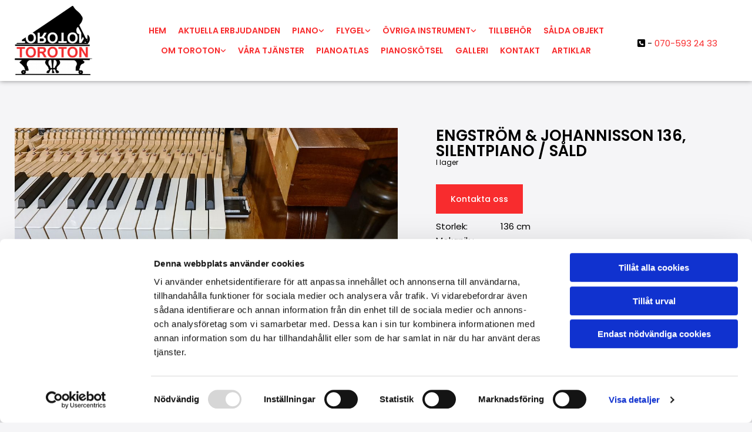

--- FILE ---
content_type: text/html; charset=UTF-8
request_url: https://www.toroton.se/p/engstrom--johannisson-136-silentpiano
body_size: 16021
content:
<!DOCTYPE html> <html lang="sv_SE" data-currency="SEK" data-lang="sv" data-rHash="7999f8f4a6697a2d546557163412c16f" dir="auto" data-req="zoom" data-cookiebot="true" data-cookiebot="true"> <head> <meta charset="UTF-8"/> <script>window.addEventListener("CookiebotOnDialogInit",function(){if (Cookiebot.getDomainUrlParam("autoAcceptCookies") === "true")Cookiebot.setOutOfRegion();});</script><script async fetchpriority="high" id="Cookiebot" src="https://consent.cookiebot.com/uc.js" data-cbid="4abfbc9f-58fd-4a0d-8f1a-f68f83b1cbf3" data-blockingmode="auto" data-culture="sv" type="text/javascript"></script><script type='text/plain' data-cookieconsent='statistics'>(function(w,d,s,l,i){w[l]=w[l]||[];w[l].push({'gtm.start': new Date().getTime(),event:'gtm.js'});var f=d.getElementsByTagName(s)[0], j=d.createElement(s),dl=l!='dataLayer'?'&l='+l:'';j.async=true;j.src= 'https://www.googletagmanager.com/gtm.js?id='+i+dl;f.parentNode.insertBefore(j,f); })(window,document,'script','dataLayer','GTM-MNMGMMZ');</script><title>Engström &amp; Johannisson 136, SilentPiano</title><meta name="description" content=" Hybrid / SilentPiano"><link rel="canonical" href="https://www.toroton.se/p/engstrom--johannisson-136-silentpiano"><!-- Cookiebot: Google consent mode v2 defaults --> <script type='text/javascript' data-cookieconsent='ignore'> window.dataLayer = window.dataLayer || []; function gtag(){dataLayer.push(arguments);} gtag('consent', 'default', { 'ad_storage': 'denied', 'analytics_storage': 'denied', 'ad_user_data': 'denied', 'ad_personalization': 'denied', 'functionality_storage': 'denied', 'personalization_storage': 'denied', 'security_storage': 'granted', 'wait_for_update': 500, }); gtag("set", "ads_data_redaction", true); gtag("set", "url_passthrough", false); </script><!-- Mono global site tag (gtag.js) - Google Analytics --> <script async type='text/plain' data-cookieconsent='statistics' src='https://www.googletagmanager.com/gtag/js?id=G-KCYHTS0JZH'></script> <script type='text/plain' data-cookieconsent='statistics'> window.dataLayer = window.dataLayer || []; function gtag(){dataLayer.push(arguments);} gtag('js', new Date()); gtag('config', 'G-KCYHTS0JZH', { 'anonymize_ip': true, 'send_page_view': false, 'custom_map': {'dimension1': 'monoSiteId', 'dimension2': 'monoRendering'} }); gtag('event', 'monoAction', { 'monoSiteId': '1332243', 'monoRendering': 'website'}); gtag('event', 'page_view', { 'monoSiteId': '1332243', 'monoRendering': 'website'}); var _mtr = _mtr || []; _mtr.push(['addTracker', function (action) { gtag('event', action, { 'send_to': 'G-KCYHTS0JZH', 'event_label': 'monoAction', 'monoSiteId': '1332243', 'monoRendering': 'website' }); }]); _mtr.push(['addRawTracker', function() { gtag.apply(gtag,arguments); }]); </script><meta property="og:type" content="product"><meta property="og:title" content="Engström & Johannisson 136, SilentPiano"><meta property="og:url" content="https://www.toroton.se/p/engstrom--johannisson-136-silentpiano"><meta property="og:description" content=" Hybrid / SilentPiano"><meta property="og:image" content="https://www.toroton.se/uploads/IX6JZWGB/Hybrid20201031_160804.jpg"><meta property="og:price:amount" content="0.01"><meta property="og:price:currency" content="SEK"><meta name="viewport" content="width=device-width, initial-scale=1"><link rel='shortcut icon' type='image/x-icon' href='/uploads/W3SaSGVb/favicon.ico'/><link rel="preload" href="https://css-fonts.eu.extra-cdn.com/css?family=Roboto:300,500&display=swap" as="style"><link href="https://css-fonts.eu.extra-cdn.com/css?family=Roboto:300,500&display=swap" rel="stylesheet"><link rel="preload" href="https://site-assets.cdnmns.com/108ab34d214b6bd35fa24bb0b75a9731/css/external-libs.css?1768316274365" as="style" fetchpriority="high"><link rel="stylesheet" href="https://site-assets.cdnmns.com/108ab34d214b6bd35fa24bb0b75a9731/css/external-libs.css?1768316274365"><style>article,aside,details,figcaption,figure,footer,header,hgroup,main,nav,section,summary{display:block}audio,canvas,video{display:inline-block}audio:not([controls]){display:none;height:0}[hidden]{display:none}html{font-size:100%;-ms-text-size-adjust:100%;-webkit-text-size-adjust:100%}html,button,input,select,textarea{font-family:inherit}body{margin:0}a:focus{outline-width:thin}a:active,a:hover{outline:0}h1{font-size:2em;margin:0.67em 0}h2{font-size:1.5em;margin:0.83em 0}h3{font-size:1.17em;margin:1em 0}h4{font-size:1em;margin:1.33em 0}h5{font-size:0.83em;margin:1.67em 0}h6{font-size:0.67em;margin:2.33em 0}abbr[title]{border-bottom:1px dotted}b,strong{font-weight:bold}blockquote{margin:1em 40px}dfn{font-style:italic}hr{-moz-box-sizing:content-box;box-sizing:content-box;height:0}mark{background:#ff0;color:#000}p,pre{margin:1em 0}code,kbd,pre,samp{font-family:monospace, serif;_font-family:'courier new', monospace;font-size:1em}pre{white-space:pre;white-space:pre-wrap;word-wrap:break-word}q{quotes:none}q:before,q:after{content:'';content:none}small{font-size:80%}sub,sup{font-size:75%;line-height:0;position:relative;vertical-align:baseline}sup{top:-0.5em}sub{bottom:-0.25em}dl,menu,ol,ul{margin:1em 0}dd{margin:0 0 0 40px}menu,ol,ul{padding:0 0 0 40px}nav ul,nav ol{list-style:none;list-style-image:none}img{-ms-interpolation-mode:bicubic}svg:not(:root){overflow:hidden}figure{margin:0}form{margin:0}fieldset{border:1px solid #c0c0c0;margin:0 2px;padding:0.35em 0.625em 0.75em}legend{border:0;padding:0;white-space:normal;*margin-left:-7px}button,input,select,textarea{font-size:100%;margin:0;vertical-align:baseline;*vertical-align:middle}button,input{line-height:normal}[type="submit"]{background-color:transparent}button,select{text-transform:none}button,html input[type="button"],input[type="reset"],input[type="submit"]{-webkit-appearance:button;cursor:pointer;*overflow:visible}button[disabled],html input[disabled]{cursor:default}input[type="checkbox"],input[type="radio"]{box-sizing:border-box;padding:0;*height:13px;*width:13px}input[type="search"]{-webkit-appearance:textfield;-moz-box-sizing:content-box;-webkit-box-sizing:content-box;box-sizing:content-box}input[type="search"]::-webkit-search-cancel-button,input[type="search"]::-webkit-search-decoration{-webkit-appearance:none}button::-moz-focus-inner,input::-moz-focus-inner{border:0;padding:0}textarea{overflow:auto;vertical-align:top}table{border-collapse:collapse;border-spacing:0}*,:before,:after{-webkit-box-sizing:border-box;-moz-box-sizing:border-box;box-sizing:border-box}@font-face{font-family:'FontAwesome';src:url("https://site-assets.cdnmns.com/108ab34d214b6bd35fa24bb0b75a9731/css/fonts/fa-brands-400.woff2") format("woff2"),url("https://site-assets.cdnmns.com/108ab34d214b6bd35fa24bb0b75a9731/css/fonts/fa-regular-400.woff2") format("woff2"),url("https://site-assets.cdnmns.com/108ab34d214b6bd35fa24bb0b75a9731/css/fonts/fa-solid-900.woff2") format("woff2"),url("https://site-assets.cdnmns.com/108ab34d214b6bd35fa24bb0b75a9731/css/fonts/fa-v4compatibility.woff2") format("woff2"),url("https://site-assets.cdnmns.com/108ab34d214b6bd35fa24bb0b75a9731/css/fonts/fa-brands-400.ttf") format("truetype"),url("https://site-assets.cdnmns.com/108ab34d214b6bd35fa24bb0b75a9731/css/fonts/fa-regular-400.ttf") format("truetype"),url("https://site-assets.cdnmns.com/108ab34d214b6bd35fa24bb0b75a9731/css/fonts/fa-solid-900.ttf") format("truetype"),url("https://site-assets.cdnmns.com/108ab34d214b6bd35fa24bb0b75a9731/css/fonts/fa-v4compatibility.ttf") format("truetype");font-weight:normal;font-style:normal;font-display:swap}@font-face{font-family:'FontAwesome';src:url("https://site-assets.cdnmns.com/108ab34d214b6bd35fa24bb0b75a9731/css/fonts/fa-brands-400.woff2") format("woff2"),url("https://site-assets.cdnmns.com/108ab34d214b6bd35fa24bb0b75a9731/css/fonts/fa-regular-400.woff2") format("woff2"),url("https://site-assets.cdnmns.com/108ab34d214b6bd35fa24bb0b75a9731/css/fonts/fa-solid-900.woff2") format("woff2"),url("https://site-assets.cdnmns.com/108ab34d214b6bd35fa24bb0b75a9731/css/fonts/fa-v4compatibility.woff2") format("woff2"),url("https://site-assets.cdnmns.com/108ab34d214b6bd35fa24bb0b75a9731/css/fonts/fa-brands-400.ttf") format("truetype"),url("https://site-assets.cdnmns.com/108ab34d214b6bd35fa24bb0b75a9731/css/fonts/fa-regular-400.ttf") format("truetype"),url("https://site-assets.cdnmns.com/108ab34d214b6bd35fa24bb0b75a9731/css/fonts/fa-solid-900.ttf") format("truetype"),url("https://site-assets.cdnmns.com/108ab34d214b6bd35fa24bb0b75a9731/css/fonts/fa-v4compatibility.ttf") format("truetype");font-weight:normal;font-style:normal;font-display:swap}header[data-underheaderrow]{position:absolute;left:0;right:0;z-index:5}header.headerFixed{position:fixed;top:0;z-index:5}header#shrunkImage{max-width:100%}header#shrunkImage>div.row{padding-top:8px;padding-bottom:8px}header.shrinking img,header.shrinking>div.row{transition:all 0.3s ease}.row{position:relative;width:100%}.row[data-attr-hide]{display:none}.rowGroup{width:100%;white-space:nowrap;overflow:hidden;display:-ms-flexbox;display:-webkit-flex;display:flex}.rowGroup.rowGroupFixed{width:1170px;margin:0 auto}.rowGroup.rowGroupFixed .row .container-fixed{width:100%}.rowGroup .row{vertical-align:top;white-space:normal;min-width:100%;min-height:100%}.rowGroup .row:last-child{margin-right:0}.no-flexbox .rowGroup .row{display:inline-block}.container{display:-ms-flexbox;display:-webkit-flex;display:flex;-webkit-flex-direction:row;-moz-flex-direction:row;-ms-flex-direction:row;flex-direction:row;-webkit-flex-wrap:wrap;-moz-flex-wrap:wrap;-ms-flex-wrap:wrap;flex-wrap:wrap}.no-flexbox .container{display:block}.no-flexbox .container:before,.no-flexbox .container:after{display:table;content:" "}.no-flexbox .container:after{clear:both}.container-fluid{width:100%}.container-fixed{width:100%}@media only screen and (min-width: 1200px){.container-fixed{max-width:1170px;margin:0 auto}.rowGroup.fullScreenRow .row{min-height:100vh;display:flex}.rowGroup.fullScreenRow.verticalAlignRowTop .row{align-items:flex-start}.rowGroup.fullScreenRow.verticalAlignRowCenter .row{align-items:center}.rowGroup.fullScreenRow.verticalAlignRowBottom .row{align-items:flex-end}.rowGroup .row{height:auto}.row.fullScreenRow{min-height:100vh;display:flex}.row.fullScreenRow.verticalAlignRowTop{align-items:flex-start !important}.row.fullScreenRow.verticalAlignRowCenter{align-items:center !important}.row.fullScreenRow.verticalAlignRowBottom{align-items:flex-end !important}}.container-fixed .container{width:100%}body .designRow{padding:0;margin:0;background-color:transparent}body .designRow>.container>.col{padding:0;margin:0}body.engagementPreviewBody{background-color:#EAEAEA}body.engagementPreviewBody .designRow{display:none}.col{position:relative;padding-left:15px;padding-right:15px}.no-flexbox .col{float:left;display:block}.col:after{content:"";visibility:hidden;display:block;height:0;clear:both}.col.flexCol{display:-ms-flexbox;display:flex;-webkit-flex-direction:column;-moz-flex-direction:column;-ms-flex-direction:column;flex-direction:column}[data-hideheader] header{margin-top:-99999px;position:absolute}[data-hidefooter] footer{margin-top:-99999px;position:absolute}.col-sm-12{width:100%}.col-sm-11{width:91.66667%}.col-sm-10{width:83.33333%}.col-sm-9{width:75%}.col-sm-8{width:66.66667%}.col-sm-7{width:58.33333%}.col-sm-6{width:50%}.col-sm-5{width:41.66667%}.col-sm-4{width:33.33333%}.col-sm-3{width:25%}.col-sm-2{width:16.66667%}.col-sm-1{width:8.33333%}@media only screen and (min-width: 768px){.col-md-12{width:100%}.col-md-11{width:91.66667%}.col-md-10{width:83.33333%}.col-md-9{width:75%}.col-md-8{width:66.66667%}.col-md-7{width:58.33333%}.col-md-6{width:50%}.col-md-5{width:41.66667%}.col-md-4{width:33.33333%}.col-md-3{width:25%}.col-md-2{width:16.66667%}.col-md-1{width:8.33333%}}@media only screen and (min-width: 1200px){.col-lg-12{width:100%}.col-lg-11{width:91.66667%}.col-lg-10{width:83.33333%}.col-lg-9{width:75%}.col-lg-8{width:66.66667%}.col-lg-7{width:58.33333%}.col-lg-6{width:50%}.col-lg-5{width:41.66667%}.col-lg-4{width:33.33333%}.col-lg-3{width:25%}.col-lg-2{width:16.66667%}.col-lg-1{width:8.33333%}}.clear:after,.clear:before{display:table;content:'';flex-basis:0;order:1}.clear:after{clear:both}.lt-ie8 .clear{zoom:1}.hide-overflow{overflow:hidden}.hide-visibility{opacity:0;visibility:hidden}.hidden{display:none !important}.hiddenBG{background-image:none !important}@media only screen and (min-width: 0px) and (max-width: 767px){.hidden-sm{display:none !important}}@media only screen and (min-width: 768px) and (max-width: 1199px){.hidden-md{display:none !important}}@media only screen and (min-width: 1200px){.hidden-lg{display:none !important}}.text-left{text-align:left}.text-center{text-align:center}.text-right{text-align:right}.margin-bottom{margin-bottom:20px}.no-lat-padding{padding-left:0px;padding-right:0px}.no-left-padding{padding-left:0px}.no-right-padding{padding-right:0px}nav .closeBtn{color:#FFF}nav a{display:block}nav a:focus,nav a:focus+.dropIco{position:relative;z-index:1}nav .dropIco{border:none;background:transparent;top:0}nav .dropIco:hover{cursor:pointer}nav .navIcon{vertical-align:middle}@media only screen and (min-width: 768px){nav:before{color:#FFF;font-size:40px;line-height:1em}[data-enablefocusindication] nav:not(.opened-menu) ul li.hasChildren{display:inline-flex}[data-enablefocusindication] nav:not(.opened-menu) ul li.hasChildren ul[id^="navUl"]{overflow:visible}[data-enablefocusindication] nav:not(.opened-menu) ul li.hasChildren ul li.hasChildren{display:block}[data-enablefocusindication] nav:not(.opened-menu) ul li a.dropIco{margin:0 !important;padding:0 !important}nav ul{margin:0;padding:0;position:relative}[data-enablefocusindication] nav ul:not(.navContainer) li.showChildren a.dropIco{position:absolute;top:50%;left:calc(100% - $caretSize)}[data-enablefocusindication] nav ul:not(.navContainer) li.showChildren>ul{opacity:1;transition:0.5s ease-in-out;max-height:1500px}[data-enablefocusindication] nav ul li a.dropIco{background-color:transparent !important;position:absolute;display:inline-block;min-width:10px;height:100%}[data-enablefocusindication] nav ul li a.dropIco:after{display:none}[data-enablefocusindication] nav ul li.hasChildren>ul>li.hasChildren a.dropIco{position:absolute;display:inline-block;top:calc(50% - 5px);right:10px;left:unset;width:10px;height:10px}[data-enablefocusindication] nav ul li.hasChildren>ul>li.hasChildren a.dropIco:after{content:"";font-family:"FontAwesome"}nav ul li{list-style:none;display:inline-block;text-align:left;position:relative}nav ul li a{display:inline-block}nav ul li a:after{content:"";font-family:"FontAwesome";font-size:0.8em;line-height:0.8em;width:10px}nav ul li a:only-child:after{display:none}nav ul li a.dropIco{display:none}nav ul li:hover>ul,nav ul li.hover>ul{display:block;opacity:1;visibility:visible}nav ul>li:focus{z-index:999}nav ul .closeBtn{display:none}nav>ul ul{display:block;opacity:0;visibility:hidden;position:absolute;left:auto;top:100%;margin-top:0;z-index:5;width:auto}nav>ul ul.left{right:100%;left:unset}nav>ul ul.firstSubmenuLeft{right:0}footer nav>ul ul{top:auto;bottom:100%}nav>ul ul .naviLeft li{text-align:end}nav>ul ul li{float:none;display:block;margin-left:0;min-width:220px;position:relative}nav>ul ul li a:after{content:"";position:absolute;right:10px;top:50%;-webkit-transform:translate(0, -50%);-moz-transform:translate(0, -50%);-o-transform:translate(0, -50%);-ms-transform:translate(0, -50%);transform:translate(0, -50%)}nav>ul ul li a.naviLeft+.dropIco{left:10px !important}nav>ul ul li a.naviLeft:after{content:"";position:absolute;left:10px;right:unset;top:50%;-webkit-transform:translate(0, -50%);-moz-transform:translate(0, -50%);-o-transform:translate(0, -50%);-ms-transform:translate(0, -50%);transform:translate(0, -50%)}nav>ul ul a{white-space:normal;display:block}nav>ul ul ul{left:100%;top:0px}}@media (min-width: 768px) and (max-width: 1199px){nav[data-settings*="verticalNav-md=true"]:before{cursor:pointer;content:"";font-family:"FontAwesome"}nav[data-settings*="verticalNav-md=true"] ul{margin:0;padding:0;visibility:visible}nav[data-settings*="verticalNav-md=true"] ul li{text-align:left !important;position:relative;display:block;width:100%}nav[data-settings*="verticalNav-md=true"] ul li.hasChildren>ul>li.hasChildren a.dropIco{height:unset}nav[data-settings*="verticalNav-md=true"] ul li.hasChildren a.dropIco{position:absolute;display:inline-block;margin-top:0 !important;margin-bottom:0 !important;right:0;height:unset}nav[data-settings*="verticalNav-md=true"] ul li.hasChildren a.dropIco:before{content:"";font-family:"FontAwesome"}nav[data-settings*="verticalNav-md=true"] ul li.hasChildren a.dropIco:after{content:'' !important;display:block;position:absolute;margin:0;width:40px;height:40px;top:50%;left:50%;background:transparent;-webkit-transform:translate(-50%, -50%);-moz-transform:translate(-50%, -50%);-o-transform:translate(-50%, -50%);-ms-transform:translate(-50%, -50%);transform:translate(-50%, -50%);z-index:2}nav[data-settings*="verticalNav-md=true"] ul li.hasChildren.showChildren>.dropIco:before{content:""}nav[data-settings*="verticalNav-md=true"] ul li.hasChildren>ul>li.hasChildren a.dropIco{right:1em;top:0 !important;left:unset !important}nav[data-settings*="verticalNav-md=true"] ul a{text-decoration:none;display:block;line-height:1}nav[data-settings*="verticalNav-md=true"] ul a:after{display:none}nav[data-settings*="verticalNav-md=true"] ul a.dropIco[aria-expanded=true] ~ ul{overflow:visible}nav[data-settings*="verticalNav-md=true"] ul a:focus,nav[data-settings*="verticalNav-md=true"] ul a:focus ~ .dropIco{z-index:6}nav[data-settings*="verticalNav-md=true"]>ul{position:fixed;top:0;right:100%;width:20%;height:100%;z-index:99999;background:rgba(0,0,0,0.9);padding-top:50px;overflow-y:scroll}nav[data-settings*="verticalNav-md=true"]>ul ul{max-height:0;margin-left:10px;transition:0.5s cubic-bezier(0, 1, 0.5, 1);overflow:hidden;display:block;position:relative;top:auto;left:auto;right:unset}nav[data-settings*="verticalNav-md=true"]>ul .hasChildren.showChildren>ul{opacity:1;transition:0.5s ease-in-out;max-height:1500px}nav[data-settings*="verticalNav-md=true"]>ul .closeBtn{position:absolute;top:10px;right:10px;font-size:2em;display:inline;width:auto;padding:0.2em}nav[data-settings*="verticalNav-md=true"]>ul .closeBtn:before{content:"×";font-family:"FontAwesome"}nav[data-settings*="verticalNav-md=true"][data-settings*="direction=right"]>ul{right:auto;left:100%}nav[data-settings*="verticalNav-md=true"]>ul{width:50%}}@media (min-width: 1200px){nav[data-settings*="verticalNav-lg=true"]:before{cursor:pointer;content:"";font-family:"FontAwesome"}nav[data-settings*="verticalNav-lg=true"] ul{margin:0;padding:0;visibility:visible}nav[data-settings*="verticalNav-lg=true"] ul li{text-align:left !important;position:relative;display:block;width:100%}nav[data-settings*="verticalNav-lg=true"] ul li.hasChildren>ul>li.hasChildren a.dropIco{height:unset}nav[data-settings*="verticalNav-lg=true"] ul li.hasChildren a.dropIco{position:absolute;display:inline-block;margin-top:0 !important;margin-bottom:0 !important;right:0;height:unset}nav[data-settings*="verticalNav-lg=true"] ul li.hasChildren a.dropIco:before{content:"";font-family:"FontAwesome"}nav[data-settings*="verticalNav-lg=true"] ul li.hasChildren a.dropIco:after{content:'' !important;display:block;position:absolute;margin:0;width:40px;height:40px;top:50%;left:50%;background:transparent;-webkit-transform:translate(-50%, -50%);-moz-transform:translate(-50%, -50%);-o-transform:translate(-50%, -50%);-ms-transform:translate(-50%, -50%);transform:translate(-50%, -50%);z-index:2}nav[data-settings*="verticalNav-lg=true"] ul li.hasChildren.showChildren>.dropIco:before{content:""}nav[data-settings*="verticalNav-lg=true"] ul li.hasChildren>ul>li.hasChildren a.dropIco{right:1em;top:0 !important;left:unset !important}nav[data-settings*="verticalNav-lg=true"] ul a{text-decoration:none;display:block;line-height:1}nav[data-settings*="verticalNav-lg=true"] ul a:after{display:none}nav[data-settings*="verticalNav-lg=true"] ul a.dropIco[aria-expanded=true] ~ ul{overflow:visible}nav[data-settings*="verticalNav-lg=true"] ul a:focus,nav[data-settings*="verticalNav-lg=true"] ul a:focus ~ .dropIco{z-index:6}nav[data-settings*="verticalNav-lg=true"]>ul{position:fixed;top:0;right:100%;width:20%;height:100%;z-index:99999;background:rgba(0,0,0,0.9);padding-top:50px;overflow-y:scroll}nav[data-settings*="verticalNav-lg=true"]>ul ul{max-height:0;margin-left:10px;transition:0.5s cubic-bezier(0, 1, 0.5, 1);overflow:hidden;display:block;position:relative;top:auto;left:auto;right:unset}nav[data-settings*="verticalNav-lg=true"]>ul .hasChildren.showChildren>ul{opacity:1;transition:0.5s ease-in-out;max-height:1500px}nav[data-settings*="verticalNav-lg=true"]>ul .closeBtn{position:absolute;top:10px;right:10px;font-size:2em;display:inline;width:auto;padding:0.2em}nav[data-settings*="verticalNav-lg=true"]>ul .closeBtn:before{content:"×";font-family:"FontAwesome"}nav[data-settings*="verticalNav-lg=true"][data-settings*="direction=right"]>ul{right:auto;left:100%}}nav[data-settings*="vertical=true"]:before{cursor:pointer;content:"";font-family:"FontAwesome"}nav[data-settings*="vertical=true"] ul{margin:0;padding:0;visibility:visible}nav[data-settings*="vertical=true"] ul li{text-align:left !important;position:relative;display:block;width:100%}nav[data-settings*="vertical=true"] ul li.hasChildren>ul>li.hasChildren a.dropIco{height:unset}nav[data-settings*="vertical=true"] ul li.hasChildren a.dropIco{position:absolute;display:inline-block;margin-top:0 !important;margin-bottom:0 !important;right:0;height:unset}nav[data-settings*="vertical=true"] ul li.hasChildren a.dropIco:before{content:"";font-family:"FontAwesome"}nav[data-settings*="vertical=true"] ul li.hasChildren a.dropIco:after{content:'' !important;display:block;position:absolute;margin:0;width:40px;height:40px;top:50%;left:50%;background:transparent;-webkit-transform:translate(-50%, -50%);-moz-transform:translate(-50%, -50%);-o-transform:translate(-50%, -50%);-ms-transform:translate(-50%, -50%);transform:translate(-50%, -50%);z-index:2}nav[data-settings*="vertical=true"] ul li.hasChildren.showChildren>.dropIco:before{content:""}nav[data-settings*="vertical=true"] ul li.hasChildren>ul>li.hasChildren a.dropIco{right:1em;top:0 !important;left:unset !important}nav[data-settings*="vertical=true"] ul a{text-decoration:none;display:block;line-height:1}nav[data-settings*="vertical=true"] ul a:after{display:none}nav[data-settings*="vertical=true"] ul a.dropIco[aria-expanded=true] ~ ul{overflow:visible}nav[data-settings*="vertical=true"] ul a:focus,nav[data-settings*="vertical=true"] ul a:focus ~ .dropIco{z-index:6}nav[data-settings*="vertical=true"]>ul{position:fixed;top:0;right:100%;width:20%;height:100%;z-index:99999;background:rgba(0,0,0,0.9);padding-top:50px;overflow-y:scroll}nav[data-settings*="vertical=true"]>ul ul{max-height:0;margin-left:10px;transition:0.5s cubic-bezier(0, 1, 0.5, 1);overflow:hidden;display:block;position:relative;top:auto;left:auto;right:unset}nav[data-settings*="vertical=true"]>ul .hasChildren.showChildren>ul{opacity:1;transition:0.5s ease-in-out;max-height:1500px}nav[data-settings*="vertical=true"]>ul .closeBtn{position:absolute;top:10px;right:10px;font-size:2em;display:inline;width:auto;padding:0.2em}nav[data-settings*="vertical=true"]>ul .closeBtn:before{content:"×";font-family:"FontAwesome"}nav[data-settings*="vertical=true"][data-settings*="direction=right"]>ul{right:auto;left:100%}@media only screen and (max-width: 767px){nav:not(.horizontal-menu--mobile):before,nav[data-settings*="vertical=true"]:not(.horizontal-menu--mobile):before{content:"";cursor:pointer;font-family:"FontAwesome";padding:10px;line-height:1em}nav:not(.horizontal-menu--mobile) ul,nav[data-settings*="vertical=true"]:not(.horizontal-menu--mobile) ul{margin:0;padding:0}nav:not(.horizontal-menu--mobile) ul li,nav[data-settings*="vertical=true"]:not(.horizontal-menu--mobile) ul li{text-align:left !important;position:relative}nav:not(.horizontal-menu--mobile) ul li.hasChildren .dropIco,nav[data-settings*="vertical=true"]:not(.horizontal-menu--mobile) ul li.hasChildren .dropIco{position:absolute;right:1em;padding-left:15px;padding-right:15px;margin-top:0 !important;margin-bottom:0 !important}nav:not(.horizontal-menu--mobile) ul li.hasChildren .dropIco:before,nav[data-settings*="vertical=true"]:not(.horizontal-menu--mobile) ul li.hasChildren .dropIco:before{content:"";font-family:"FontAwesome"}nav:not(.horizontal-menu--mobile) ul li.hasChildren .dropIco:after,nav[data-settings*="vertical=true"]:not(.horizontal-menu--mobile) ul li.hasChildren .dropIco:after{display:none}nav:not(.horizontal-menu--mobile) ul li.hasChildren.showChildren>.dropIco:before,nav[data-settings*="vertical=true"]:not(.horizontal-menu--mobile) ul li.hasChildren.showChildren>.dropIco:before{content:""}nav:not(.horizontal-menu--mobile) ul li.active>a,nav[data-settings*="vertical=true"]:not(.horizontal-menu--mobile) ul li.active>a{font-weight:600}nav:not(.horizontal-menu--mobile) ul a,nav[data-settings*="vertical=true"]:not(.horizontal-menu--mobile) ul a{text-decoration:none;line-height:1}nav:not(.horizontal-menu--mobile) ul a.dropIco[aria-expanded=true] ~ ul,nav[data-settings*="vertical=true"]:not(.horizontal-menu--mobile) ul a.dropIco[aria-expanded=true] ~ ul{overflow:visible}nav:not(.horizontal-menu--mobile) ul a:focus,nav:not(.horizontal-menu--mobile) ul a:focus ~ .dropIco,nav[data-settings*="vertical=true"]:not(.horizontal-menu--mobile) ul a:focus,nav[data-settings*="vertical=true"]:not(.horizontal-menu--mobile) ul a:focus ~ .dropIco{z-index:6}nav:not(.horizontal-menu--mobile)>ul,nav[data-settings*="vertical=true"]:not(.horizontal-menu--mobile)>ul{position:fixed;right:100%;top:0;width:100%;height:100%;z-index:99999;background:rgba(0,0,0,0.9);padding:50px 0 0 20px;overflow-y:scroll}nav:not(.horizontal-menu--mobile)>ul ul,nav[data-settings*="vertical=true"]:not(.horizontal-menu--mobile)>ul ul{max-height:0;margin-left:10px;transition:0.5s cubic-bezier(0, 1, 0.5, 1);overflow:hidden}nav:not(.horizontal-menu--mobile)>ul ul li a,nav[data-settings*="vertical=true"]:not(.horizontal-menu--mobile)>ul ul li a{line-height:1}nav:not(.horizontal-menu--mobile)>ul .hasChildren.showChildren>ul,nav[data-settings*="vertical=true"]:not(.horizontal-menu--mobile)>ul .hasChildren.showChildren>ul{opacity:1;transition:0.5s ease-in-out;max-height:1500px}nav:not(.horizontal-menu--mobile)>ul .closeBtn,nav[data-settings*="vertical=true"]:not(.horizontal-menu--mobile)>ul .closeBtn{position:absolute;top:19px;right:21px;font-size:2em;display:inline;z-index:1;padding:0.2em}nav:not(.horizontal-menu--mobile)>ul .closeBtn:before,nav[data-settings*="vertical=true"]:not(.horizontal-menu--mobile)>ul .closeBtn:before{content:"×";font-family:"FontAwesome"}nav:not(.horizontal-menu--mobile)[data-settings*="direction=right"]>ul,nav[data-settings*="vertical=true"]:not(.horizontal-menu--mobile)[data-settings*="direction=right"]>ul{left:100%;right:auto}}.locale ul{margin:0;padding:0;display:inline-block;white-space:nowrap;position:relative;z-index:2}.locale ul a{text-decoration:none}.locale ul li{display:none;list-style:none;position:absolute;width:100%}.locale ul li a:before{content:"";font-family:"FontAwesome";font-size:0.8em;margin-right:5px;display:none;vertical-align:bottom}.locale ul li.active{display:block;position:static}.locale ul li.active a:before{display:inline-block}.locale ul li.active:only-child a:before{display:none}.locale ul:hover{z-index:11}.locale ul:hover li{display:block}.locale .locale_touch li:not(.active){display:block}body.noScroll{overflow:hidden;position:fixed}body.safariNoScroll{overflow:hidden}.form input[type="checkbox"]+label{display:inline-block;margin-left:10px;cursor:pointer}.form input[type="checkbox"]+label:before{display:inline-block;vertical-align:middle;left:0;width:1.8em;height:1.8em;font-family:'FontAwesome';font-size:0.8em;text-align:center;line-height:1.7em;margin-right:0.5em;content:'';color:#333;background:#FFF;border:1px solid #ccc;letter-spacing:normal;font-style:normal}.form input[type="checkbox"]:focus+label:before{-webkit-box-shadow:box-shadow(0 0 1px 0.01em #3b99fc);-moz-box-shadow:box-shadow(0 0 1px 0.01em #3b99fc);box-shadow:box-shadow(0 0 1px 0.01em #3b99fc)}.form input[type="checkbox"]:checked+label:before{content:'\f00c'}.image{max-width:100%;height:auto}.row.brandfooter .col{display:block}.row.brandfooter .brandLogoContainer{text-align:right}.row.brandfooter .brandLogoContainer .footerlogo{vertical-align:middle}.row.brandfooter .brandLogoContainer .brandText{display:inline-block;vertical-align:middle}.row.brandfooter .brandTextAlternativeContainer{display:flex;align-items:center;padding-top:6px}.row.brandfooter .brandTextAlternativeContainer a{color:inherit !important}.row.brandfooter .brandTextContainer{width:inherit}.row.brandfooter .brandTextContainer .footerText{color:black}.row.brandfooter .logoOpacity{opacity:66%;width:100px}@media only screen and (max-width: 768px){.row.brandfooter .brandLogoContainer,.row.brandfooter .brandTextContainer{text-align:center}}.row.brandfooter.noPadding{height:40px;display:table;padding:0}.row.brandfooter.noPadding img,.row.brandfooter.noPadding span{display:table-cell;vertical-align:middle}.row.brandfooter.noPadding img.brandingText,.row.brandfooter.noPadding span.brandingText{padding-left:5px}.row.brandfooter .brandedInnerRow{padding:0}.row.brandfooter .brandedTopColumn{margin-bottom:25px}.row.brandheader{z-index:1;box-shadow:0px 0px 5px rgba(0,0,0,0.1)}.row.brandheader .col{display:block;padding-bottom:0}.row.brandheader.noPadding{height:56px;display:flex;justify-content:center;align-items:center;padding:0}.row.brandheader.noPadding .wrapper{display:flex;justify-content:center;align-items:center}.row.brandheader.noPadding .wrapper .brandingLogo{margin-right:24px;padding-right:24px;border-right:1px solid #ECEDEE}.row.brandheader.noPadding .wrapper .brandingLogo img{height:32px}.row.brandheader.noPadding .wrapper .brandingLink{font-size:13px}@media only screen and (max-width: 375px){.row.brandheader .col{display:flex;justify-content:center;align-items:center;padding-bottom:0}.row.brandheader.noPadding{height:100px}.row.brandheader.noPadding .wrapper{flex-wrap:wrap;padding:0 10px 7px 10px}.row.brandheader.noPadding .wrapper .brandingLogo{border-right:none;margin-right:0;padding-right:5px;padding-left:5px}}@media only screen and (min-width: 376px) and (max-width: 426px){.row.brandheader .col{display:flex;justify-content:center;align-items:center;padding-bottom:0}.row.brandheader.noPadding{height:88px}.row.brandheader.noPadding .wrapper{flex-wrap:wrap;padding:0 30px 7px 30px}.row.brandheader.noPadding .wrapper .brandingLogo{border-right:none;margin-right:0;padding-right:5px;padding-left:5px}}@media only screen and (min-width: 427px) and (max-width: 1024px){.row.brandheader .col{display:flex;justify-content:center;align-items:center;padding-bottom:0}.row.brandheader.noPadding .wrapper{flex-wrap:wrap}}.infobar-wrapper{position:fixed;top:0;left:0;display:block;z-index:20;width:100vw;padding:32px;background:rgba(27,27,27,0.95);font-size:13px}.infobar-wrapper .infobar{font-family:'Roboto';width:100vw;text-align:left;display:flex;flex-direction:column;justify-content:center;height:100%}.infobar-wrapper .infobar a{color:#fff}.infobar-wrapper .infobar p{color:#fff;text-align:left;line-height:18px}.infobar-wrapper .infobar .cookie-row{width:calc(100% - 64px);padding:0}.infobar-wrapper .infobar .cookie-row.cookie-row-text{overflow:auto}.infobar-wrapper .infobar h1.cookie-headline,.infobar-wrapper .infobar h4.cookie-headline{color:#fff;font-size:18px;font-weight:500;margin-bottom:8px}.infobar-wrapper .infobar h1.cookie-headline.push-top,.infobar-wrapper .infobar h4.cookie-headline.push-top{margin-top:24px}.infobar-wrapper .infobar p.cookie-description{text-align:left;line-height:1.36;font-size:14px;font-weight:300;max-width:1040px;width:100%;margin-bottom:16px}.infobar-wrapper .infobar p.cookie-readmore{font-size:14px;text-align:left;padding-bottom:12px}.infobar-wrapper .infobar .cookie-checkboxes{width:50%;min-height:47px;padding:16px 0;float:left}.infobar-wrapper .infobar .cookie-checkboxes label{color:#fff;font-size:16px;font-weight:300;margin-right:16px}.infobar-wrapper .infobar .cookie-checkboxes label input{margin-right:8px}.infobar-wrapper .infobar .cookie-buttons{font-weight:500;width:50%;min-height:47px;float:left;text-align:right}.infobar-wrapper .infobar .cookie-buttons a{cursor:pointer}.infobar-wrapper[data-settings*="bottom"]{bottom:0;top:inherit}@media only screen and (max-width: 1199px){.infobar-wrapper .infobar{width:100%}}.infobar-wrapper .infobar-close{position:absolute;top:15px;right:20px;font-size:25px;color:#FFF}.infobar-wrapper a#revoke-consent{font-size:13px;padding:13px 24px;border:1px solid #fff;background:#fff;color:#181818;-webkit-border-radius:3px;-moz-border-radius:3px;-o-border-radius:3px;border-radius:3px}.infobar-wrapper a#infobar-acceptCookiesBtn{display:inline-block;font-size:13px;padding:13px 24px;border:1px solid #fff;background:#fff;color:#181818;-webkit-border-radius:3px;-moz-border-radius:3px;-o-border-radius:3px;border-radius:3px}.infobar-wrapper a#infobar-acceptSelectedCookiesBtn{display:inline-block;font-size:13px;padding:13px 24px;border:1px solid #fff;margin-right:16px;-webkit-border-radius:3px;-moz-border-radius:3px;-o-border-radius:3px;border-radius:3px}.infobar-wrapper a#infobar-donottrack{font-size:13px;padding:13px 24px;border:1px solid #fff;background:#fff;color:#181818;margin-left:18px;float:right;-webkit-border-radius:3px;-moz-border-radius:3px;-o-border-radius:3px;border-radius:3px}@media only screen and (max-width: 992px){.infobar-wrapper{height:100%;overflow:scroll}.infobar-wrapper .infobar .cookie-row{width:100%}.infobar-wrapper .infobar .cookie-checkboxes{float:none;width:100%}.infobar-wrapper .infobar .cookie-checkboxes label{display:block}.infobar-wrapper .infobar .cookie-checkboxes label:first-of-type{margin-bottom:16px}.infobar-wrapper .infobar .cookie-buttons{float:none;width:100%;text-align:left}}.optout-button{position:fixed;bottom:0px;left:2%;z-index:5;width:100px;height:50px;background-color:rgba(163,163,163,0.4);color:white}.rowGroup .row.normalizeSize,.imagelist .slide.normalizeSize,.gallery .slide.normalizeSize,.catalog .slide.normalizeSize,.blog .slide.normalizeSize{opacity:0;padding-left:0;padding-right:0;min-width:0;max-width:0;max-height:0;border:0}@media only screen and (max-width: 768px){.rowGroup .row.normalizeSize,.imagelist .slide.normalizeSize,.gallery .slide.normalizeSize,.catalog .slide.normalizeSize,.blog .slide.normalizeSize{padding-left:0;padding-right:0;min-width:0;max-width:0;border:0}}.osmap .osmap-container,.osmap .map-container{z-index:0}.singleProduct .shopQuantity{float:left;display:inline-block;padding:5px 0}.singleProduct .shopQuantity .description{margin-right:5px}.singleProduct .shopQuantity .decreaseQuantity,.singleProduct .shopQuantity .increaseQuantity{cursor:pointer;width:20px;padding:0 10px;-moz-user-select:-moz-none;-khtml-user-select:none;-webkit-user-select:none;user-select:none}.singleProduct .shopQuantity .decreaseQuantity.outOfStock,.singleProduct .shopQuantity .increaseQuantity.outOfStock{color:#333333;cursor:auto}.singleProduct .shopQuantity .quantity{width:40px;display:inline-block;text-align:center}.cart .prodDetails>span{overflow:visible}.cart .prodDetails .prodQuant,.cart .prodDetails .prodQuantity,.cart .prodDetails .prodPrice{display:inline-block}.cart .prodDetails .prodQuant{padding-right:10px}.cart .prodDetails input.prodQuantity{width:20px;text-align:center;border-radius:3px}.cart .prodDetails .prodPrice{float:right;line-height:2.2em}.cart .prodRemove{padding-top:1em}.checkout .products .product-row .qty{width:auto} </style><!--[if IE 8]><link rel="stylesheet" href="https://site-assets.cdnmns.com/108ab34d214b6bd35fa24bb0b75a9731/css/grids.css?1768316274365"><!endif]--><style>.h-captcha{display:table;margin-bottom:10px}.hcaptcha-badge{background-color:#fafafa;z-index:2;width:280px;border-radius:4px;border:1px solid #b2bdcc;position:fixed;bottom:70px}.hcaptcha-badge.hide{visibility:hidden}.hcaptcha-badge.bottomleft{left:-210px;display:flex;flex-direction:row-reverse}.hcaptcha-badge.bottomleft .hcaptcha-badge-logo-wrapper{padding:5px 10px 0px 10px;display:flex;align-items:center;flex-direction:column}.hcaptcha-badge.bottomleft .hcaptcha-badge-logo-wrapper .hcaptcha-badge-logo{width:50px;height:50px;background-image:url("https://site-assets.cdnmns.com/108ab34d214b6bd35fa24bb0b75a9731/css/img/hcaptcha-badge.svg");background-size:cover}.hcaptcha-badge.bottomleft .hcaptcha-badge-logo-wrapper .hcaptcha-badge-text{font-size:10px;font-weight:600}.hcaptcha-badge.bottomleft .hcaptcha-badge-legal{display:block;margin:auto;line-height:18px;font-size:10px;min-width:200px}.hcaptcha-badge.bottomleft:hover{left:2px;cursor:pointer}.hcaptcha-badge.bottomright{right:-210px;display:flex}.hcaptcha-badge.bottomright .hcaptcha-badge-logo-wrapper{padding:5px 10px 0px 10px;display:flex;align-items:center;flex-direction:column}.hcaptcha-badge.bottomright .hcaptcha-badge-logo-wrapper .hcaptcha-badge-logo{width:50px;height:50px;background-image:url("https://site-assets.cdnmns.com/108ab34d214b6bd35fa24bb0b75a9731/css/img/hcaptcha-badge.svg");background-size:cover}.hcaptcha-badge.bottomright .hcaptcha-badge-logo-wrapper .hcaptcha-badge-text{font-size:10px;font-weight:600}.hcaptcha-badge.bottomright .hcaptcha-badge-legal{display:block;margin:auto;line-height:18px;font-size:10px;min-width:200px}.hcaptcha-badge.bottomright:hover{right:2px;cursor:pointer}.hcaptcha-badge:after{content:'';display:block;width:65px;height:73.6px;background-image:url("https://site-assets.cdnmns.com/108ab34d214b6bd35fa24bb0b75a9731/css/img/hcaptcha-badge-tool.png");background-size:cover} </style><!--[if IE 8]><link rel="stylesheet" href="https://site-assets.cdnmns.com/108ab34d214b6bd35fa24bb0b75a9731/css/hcaptcha.css?1768316274365"><![endif]--><style id='style_site'>.headline { font-weight:700; color:rgba(0, 0, 0,0.8); font-size:45px; line-height:1em; text-transform:uppercase; text-align:center; margin-bottom:5px;} .headline a:hover { text-decoration:none;} .headline a { text-decoration:none;} nav { text-align:center;} nav> ul li> a { font-weight:600; font-size:15px; line-height:1em;} nav> ul> li> ul a { font-size:14px;} nav> ul> li> ul li a { background-color:#292931; border-top-left-radius:10px; border-top-right-radius:10px; border-bottom-left-radius:10px; border-bottom-right-radius:10px; margin-bottom:3px; padding-left:15px; padding-top:15px; padding-bottom:15px; padding-right:15px;} nav> ul> li> ul li.active a { background-color:rgb(234, 234, 234);} nav.opened-menu> ul { background-color:rgba(0, 0, 0,0.8); padding-left:20px; padding-top:100px; padding-bottom:100px; padding-right:20px;} nav> ul li> a:hover { color:#626a60;} nav> ul li.active> a { color:#626a60;} nav:before { color:rgba(255, 255, 255, 0.8);} nav:hover:before { color:rgba(255, 255, 255, 0.8);} nav> ul> li> ul li.active> a { color:rgba(245, 245, 247, 0.5); background-color:#292931;} nav> ul> li> ul li a:hover { background-color:#f82c2e;} nav> ul li a { text-transform:uppercase; margin-left:20px; margin-right:20px;} .subtitle { font-weight:600; font-size:26px; line-height:1em; text-transform:uppercase; text-align:center;} .preamble { font-size:19px; line-height:1.4em; text-align:center; margin-bottom:5px;} .bodytext { font-size:15px; line-height:1.65em; margin-top:10px;} .bodytext a { text-decoration:none;} .bodytext a:hover { text-decoration:none;} .smalltext { font-size:12px; letter-spacing:0em; line-height:1.2em; margin-bottom:5px;} body { background-color:#f5f5f7; font-family:Poppins;} body a { color:#f82c2e; text-decoration:none;} body a:hover { color:#176faf; text-decoration:none;} .button { border-radius:3px; border-width:0px; background-color:#f82c2e; font-weight:500; color:#fff; font-size:14px; line-height:1em; border-top-left-radius:0px; border-top-right-radius:0px; border-bottom-left-radius:0px; border-bottom-right-radius:0px; margin-top:30px; padding-left:25px; padding-top:18px; padding-bottom:18px; padding-right:25px;} .button:hover { background-color:#f68081; color:#fff;} .button .buttonIcon.fa { margin-right:6px;} .form { padding-left:200px; padding-top:0px; padding-bottom:0px; padding-right:200px;} .form label { padding-bottom:0px; font-size:14px; margin-left:10px; margin-bottom:10px;} .form input[type=text],.form textarea,.form select { border-radius:3px; border-width:1px; border-color:rgb(204, 204, 204); color:rgb(69, 69, 69); font-size:14px; padding-top:10px; padding-right:10px; padding-bottom:10px; padding-left:10px; margin-top:0px; margin-right:0px; margin-bottom:20px; margin-left:0px;} .form input[type=submit] { display:table; margin-left:auto; margin-top:20px; margin-right:auto;} .form input[type=text],.form input[type=date],.form textarea,.form select { background-color:#fafafe; border-top-left-radius:12px; border-top-right-radius:12px; border-bottom-left-radius:12px; border-bottom-right-radius:12px; padding-left:15px; padding-top:20px; padding-bottom:20px; padding-right:15px;} .form .subtitle { text-align:left;} .form .optins span>a.optinLink:hover { color:#49a4f0;} .form .thankYou { font-size:22px; text-align:center;} .form input[type=checkbox]+span,.form input[type=radio]+span,.form .form_option input[type=checkbox]+label:not([class*="optin"]) { font-size:14px; line-height:1em; margin-left:5px; margin-bottom:20px; margin-right:30px;} .row { padding-top:80px; padding-bottom:80px;} .col { padding-left:0px; padding-right:0px;} .custom5 { font-size:14px; line-height:1.3em; margin-bottom:10px;} .smallsubtitle { font-weight:600; font-size:20px; line-height:1em; text-align:center;} .spottext { color:rgb(255, 255, 255); font-size:28px; line-height:1em;} .footertext { font-weight:300; font-size:13px; line-height:1.55em; text-align:center; padding-bottom:5px;} .footertext a { font-weight:500;} .footertext a:hover { color:#f82c2e; text-decoration:underline;} .companyname { font-size:22px; line-height:1em;} .companyname a { color:rgb(96, 96, 96);} .smallspottext { color:rgb(255, 255, 255); font-size:22px; line-height:1em;} .locale { text-align:right;} .locale ul li a { transition:all 0.25s ease-in 0s; color:rgb(255, 255, 255);} .locale ul li { background-color:rgb(69, 69, 69); padding-top:5px; padding-right:15px; padding-bottom:5px; padding-left:15px;} .button2 { border-width:2px; border-radius:3px; font-weight:500; font-size:14px; line-height:1em; border-style:none; margin-left:auto; margin-top:30px; margin-right:auto; padding-left:25px; padding-top:18px; padding-bottom:18px; padding-right:25px;} .button2:hover { color:#f68081; text-decoration:underline;} .button2 .buttonIcon.fa { margin-left:6px;} .divider { width:50%; border-top-width:1px; border-color:rgba(0,0,0,0.16); display:table; margin-left:auto; margin-top:10px; margin-bottom:10px; margin-right:auto;} .socialmedia { font-size:19px; text-align:center;} .socialmedia li { background-color:#f82c2e; border-top-left-radius:100px; border-top-right-radius:100px; border-bottom-left-radius:100px; border-bottom-right-radius:100px; margin-left:5px; margin-right:5px;} .socialmedia li a { color:#fff; font-size:36px;} .socialmedia li:hover { background-color:#176faf;} .paymenticons li { margin-left:5px; margin-bottom:5px; padding-bottom:40px;} .linklist a { color:#292931; margin-bottom:1px; padding-left:10px; padding-top:10px; padding-bottom:10px; padding-right:10px;} .linklist .listIcon { margin-top:0px; margin-bottom:0px; font-size:18px; margin-right:10px;} .linklist a:hover { color:#f82c2e;} .breadcrumb li a { margin-bottom:10px; margin-left:10px; margin-right:10px;} .brandfooter { font-size:10px; line-height:1em; background-color:#292931;} .accordion .itemTitle { font-size:19px; text-align:left; padding-left:15px; padding-top:15px; padding-bottom:15px; padding-right:40px;} .accordion .itemContent { margin-top:-10px; padding-left:30px; padding-bottom:15px; padding-right:60px;} .accordion { background-color:#f5f5f7; border-top-left-radius:10px; border-top-right-radius:10px; border-bottom-left-radius:10px; border-bottom-right-radius:10px;} .lightbodytext { color:#fff; font-size:15px; line-height:1.4em; margin-top:10px;} .lightsmallsubtitle { font-weight:600; color:#fff; font-size:22px; line-height:1em; text-align:center;} .darkspottext { font-size:28px; line-height:1em;} .lightheadline { font-weight:700; color:#fff; font-size:45px; line-height:1.3em; text-transform:uppercase; text-align:center; margin-bottom:5px;} .lightsubtitle { font-weight:600; color:#fff; font-size:30px; line-height:1em; text-transform:uppercase; text-align:center;} .custom6 { font-weight:600; line-height:1.35em; text-align:left; margin-bottom:10px;} .button3 { background-color:#fff; color:#1094e8; text-align:center; margin-left:auto; margin-right:auto; padding-left:30px; padding-top:16px; padding-bottom:16px; padding-right:30px;} .button3:hover { background-color:#1094e8;} .lightsmalltext { color:#fff; font-size:12px; line-height:1.2em; margin-bottom:5px;} .lightpreamble { color:#fff; font-size:19px; line-height:1.4em; text-align:center; margin-bottom:5px;} .darksmallspottext { font-size:22px; line-height:1em;} .custom10 { color:#707070; font-size:14px; letter-spacing:0.25em; line-height:1em; margin-top:10px; margin-bottom:10px;} .openinghours .ranges { font-weight:500;} .openinghours .specialDayTitle { font-weight:300; font-size:17px; margin-top:20px; margin-bottom:3px;} .businesscard .businesscardImage { max-width:80%; display:table; margin-left:auto; margin-right:auto;} .businesscard .businesscardName { font-size:22px; margin-top:15px;} .businesscard .textBlock1 .businesscardAttr { font-size:12px; line-height:1.2em;} .businesscard .textBlock1 { text-align:center;} .businesscard .textBlock2 .businesscardAttr { color:#707070; font-size:14px; line-height:1.2em;} .businesscard .textBlock2 { text-align:center;} .businesscard .textBlock3 { text-align:center;} .businesscard .dbcIcon { color:#f68081;} .businesscard .divider4 { border-top-width:0px;} .businesscard .textWrapper { padding-left:50px; padding-right:50px;} .review .reviewName { font-weight:300; color:#f82c2e; font-size:22px;} .review .reviewDescription { color:#707070; text-align:center;} .review .reviewRating { color:#eecf75; margin-left:0px; margin-top:10px; margin-bottom:0px; margin-right:0px; text-align:center;} .review .authorDate { color:rgba(0, 0, 0, 0.25); margin-top:15px; margin-bottom:0px; text-align:center;} .pricelist .listTitle { font-weight:600; font-size:30px; margin-bottom:10px;} .pricelist .listImg { max-width:50%; margin-left:auto; margin-right:auto;} .pricelist .item { font-weight:400; font-size:18px;} .pricelist .itemdescription { color:rgba(0, 0, 0, 0.8); font-size:14px; line-height:1.2em; margin-top:0px;} .pricelist .itemprice { font-weight:600; font-size:18px; line-height:1em; margin-bottom:0px;} .pricelist li { margin-bottom:15px;} .openinghours2 .ranges { font-weight:500;} .openinghours2 .specialDayTitle { font-weight:300; font-size:14px; text-align:center; margin-top:10px; margin-bottom:5px;} .custom7 { font-weight:300; color:rgba(0, 0, 0, 0.5); font-size:32px; line-height:1em; text-align:right;} .productcatalog .productText { margin-bottom:30px;} .scrollIcon { background-color:#292931;} .scrollIcon:hover { background-color:#f82c2e;} .scrollIcon span:before { color:#fff;} .blog .title { font-size:17px; text-transform:none;} .blog .details { text-decoration:none;} @media only screen and (max-width:1199px) {nav {} nav> ul li> a:hover {} nav> ul li.active> a {} nav> ul> li> ul a {} nav> ul> li> ul li.active> a {} nav:before { color:rgb(69, 69, 69); font-size:30px;} .row { padding-left:30px; padding-right:30px;} .custom4 {} .custom4 a {} .custom4 a:hover {} .custom1 { line-height:1.2em;} .custom1 a {} .custom1 a:hover {} .custom3 {} .custom3 a {} .custom3 a:hover {} body {} body a {} body a:hover {} .subtitle { font-size:28px;} .subtitle a {} .subtitle a:hover {} .preamble { font-size:18px;} .preamble a {} .preamble a:hover {} .bodytext {} .bodytext a {} .bodytext a:hover {} .smallsubtitle {} .smallsubtitle a {} .smallsubtitle a:hover {} .smalltext { font-size:12px;} .smalltext a {} .smalltext a:hover {} .smallspottext { font-size:18px;} .smallspottext a {} .smallspottext a:hover {} .companyname { font-size:18px;} .companyname a {} .companyname a:hover {} .footertext { font-size:12px;} .footertext a {} .footertext a:hover {} .button3:hover { background-color:rgba(255, 255, 255, 0);} }@media only screen and (max-width:767px) {nav> ul li> a { font-size:18px;} nav:before { color:#fff; font-size:21px;} nav> ul> li> ul li a { background-color:rgba(255, 255, 255, 0); padding-top:5px; padding-bottom:5px;} nav:hover:before { color:#fff;} nav> ul li a { text-align:center; padding-top:15px; padding-bottom:15px;} nav.opened-menu> ul { padding-left:30px; padding-top:100px; padding-bottom:100px; padding-right:30px;} .headline { font-size:35px;} .subtitle { font-size:25px;} .bodytext {} .bodytext a {} .bodytext a:hover {} .smalltext {} .smalltext a {} .smalltext a:hover {} .row { padding-left:20px; padding-right:20px;} .form input[type=text],.form textarea,.form select {} .form label { margin-top:5px;} .form input[type=text],.form input[type=date],.form textarea,.form select { margin-bottom:10px;} .form .subtitle { margin-bottom:10px;} .form input[type=checkbox]+span,.form input[type=radio]+span,.form .form_option input[type=checkbox]+label:not([class*="optin"]) { margin-bottom:10px; margin-right:10px;} .button { margin-bottom:20px; padding-top:12px;} .custom1 {} .custom1 a {} .custom1 a:hover {} .custom2 {} .custom2 a {} .custom2 a:hover {} .custom3 {} .custom3 a {} .custom3 a:hover {} .custom4 {} .custom4 a {} .custom4 a:hover {} .custom5 {} .custom5 a {} .custom5 a:hover {} body {} body a {} body a:hover {} .locale {} .locale ul li a {} .locale ul li a:hover {} .locale ul li.active a {} .locale ul li {} .locale ul li:hover {} .locale ul li.active {} .smallsubtitle { font-weight:500; font-size:20px; line-height:1.3em;} .smallspottext { font-size:20px;} .smallspottext a {} .smallspottext a:hover {} .companyname { font-size:20px;} .companyname a {} .companyname a:hover {} .footertext {} .footertext a {} .footertext a:hover {} .button2 { margin-bottom:20px;} .button2:hover {} .socialmedia { font-size:22px;} .socialmedia li a { font-size:16px; width:32px; height:32px;} .lightheadline { font-size:33px; line-height:1.2em;} .lightsubtitle { font-size:25px;} .lightsmallsubtitle { font-weight:500; font-size:20px;} .button3 { margin-bottom:0px; padding-top:16px;} .button3:hover { background-color:rgba(255, 255, 255, 0);} .pricelist .item { font-size:16px;} .pricelist .itemdescription { font-size:13px;} .pricelist .itemprice { font-size:16px;} }#r5001 { padding-left:0px; padding-right:0px;} #r5001> .container {} #shrunkImage img { transform:scale(0.75);} #r5000 { background-color:#fff; background-repeat:no-repeat; background-position:50% 100%; box-shadow:0px 0px 8px 0px rgba(0,0,0,0.45); border-style:solid; padding-top:10px; padding-bottom:10px;} #c5000.bgfilter:before { background-color:#250202;} #c5000 { background-color:rgba(255, 255, 255, 0);} #m5000.opened-menu> ul { background-color:rgba(0, 0, 0,0.8); padding-left:20px; padding-top:100px; padding-bottom:100px; padding-right:20px;} #m5000> ul li> a { font-size:14px;} #m5000> ul li a { margin-left:10px; margin-right:10px; padding-top:10px; padding-bottom:10px;} #m5000> ul> li> ul a { color:#fff;} #m5000> ul> li> ul li.active> a { background-color:#000;} #m5000> ul> li> ul li a:hover { background-color:#000;} #r5002 { background-position:50% 0%; background-repeat:repeat-y;} #r5002> .container {} #r1074 { background-color:#f5f5f7; border-style:solid; padding-top:50px; padding-bottom:50px;} #c3869 { border-style:solid; padding-left:15px; padding-right:15px;} #m1207 { width:100%; border-top-width:2px; margin-left:0; margin-right:auto; margin-bottom:20px;} #m4008 { border-style:solid; margin-top:10px;} #c1175 { border-style:solid; padding-left:15px; padding-right:15px;} #m4189 { width:100%; border-top-width:2px; margin-left:0; margin-right:auto; margin-bottom:20px;} #m4869 { margin-top:10px; margin-bottom:10px;} #m2041 { text-align:left; border-style:solid;} #c3540 { border-style:solid; padding-left:15px; padding-right:15px;} #m3262 { width:100%; border-top-width:2px; margin-left:0; margin-right:auto; margin-bottom:20px;} #m3635 { border-style:solid;} @media only screen and (max-width:1199px) {#c4354 { border-style:solid;} #r5002 { margin-bottom:0px; margin-top:0px;} #r1074> .container {} }@media only screen and (max-width:767px) {#r5000 { padding-left:0px; padding-top:15px; padding-bottom:0px; padding-right:0px;} #c5000 { padding-left:15px; padding-right:15px;} #c4354 { border-style:solid;} #m5000.opened-menu> ul { padding-left:30px; padding-top:100px; padding-bottom:100px; padding-right:30px;} #m5000> ul li.active> a { color:#49a4f0;} #m5000> ul li> a { font-size:18px;} #m5000> ul> li> ul a { font-size:14px;} #m5000:before { color:#f82c2e; font-size:37px;} #m5000:hover:before { color:#f82c2e;} #m5000 { text-align:right;} #c3873 { background-color:#f5f5f7; border-style:solid;} #m1163 { border-style:solid; padding-bottom:5px;} #r1074 { border-style:solid;} #c3869 { margin-left:0px; margin-right:0px; border-style:solid; margin-bottom:30px;} #m1028 { margin-top:0px; margin-right:0px; margin-bottom:0px; margin-left:0px;} #c1175 { margin-left:0px; margin-right:0px; border-style:solid; margin-bottom:30px;} #m1900 { margin-top:0px; margin-right:0px; margin-bottom:0px; margin-left:0px;} #m4998 { margin-top:0px; margin-right:0px; margin-bottom:0px; margin-left:0px;} }</style><link rel="preload" as="style" href="https://site-assets.cdnmns.com/108ab34d214b6bd35fa24bb0b75a9731/css/cookiebotVideoPlaceholder.css?1768316274365"><link rel="stylesheet" href="https://site-assets.cdnmns.com/108ab34d214b6bd35fa24bb0b75a9731/css/cookiebotVideoPlaceholder.css?1768316274365"><style>.fluid-width-video-wrapper{height:100%}.cookiebot-placeholder-container{display:inline-block;text-align:center;max-width:80%}.cookiebot-placeholder{font-size:16px;background-color:#E5E6E8;color:#1A1A1B;text-decoration:none;width:100%;padding:20px;aspect-ratio:16/9;display:flex;align-items:center;justify-content:center;flex-direction:column}.mono-video-wrapper{aspect-ratio:16/9}.cookie-placeholder-text{font-size:16px;line-height:20px;word-break:break-word;hyphens:auto}.cookie-placeholder-icon{font-size:60px !important;margin-bottom:10px;margin-top:-7px;color:#262628}.cookie-placeholder-button{font-size:16px;color:#FFFFFF;cursor:pointer;background-color:#262628;display:block;text-align:center;padding:5px;margin-top:10px;width:100%;word-break:break-word}.cookie-fit-content{height:100%;min-height:140px}.cookie-facebook-page{width:340px;min-width:180px}.cookie-facebook-post{width:350px;min-width:350px}.cookie-facebook-video{width:220px;min-width:220px}.cookie-facebook-comment{width:220px;min-width:220px}.cookie-facebook-small{width:min-content;min-width:450px;height:min-content}.cookie-facebook-small .cookiebot-placeholder{aspect-ratio:unset} </style><!--[if IE 8]><link rel="stylesheet" href="https://site-assets.cdnmns.com/108ab34d214b6bd35fa24bb0b75a9731/css/cookiebotVideoPlaceholder.css?1768316274365"><![endif]--><!--[if lt IE 9]><script src="https://site-assets.cdnmns.com/108ab34d214b6bd35fa24bb0b75a9731/js/html5shiv.js"></script><script src="https://site-assets.cdnmns.com/108ab34d214b6bd35fa24bb0b75a9731/js/respond.js"></script><![endif]--><script>if ('serviceWorker' in navigator){navigator.serviceWorker.getRegistrations().then(function(registrations) { for(registration in registrations) { registration.unregister(); }}); }</script><link rel="preconnect" href="https://site-assets.cdnmns.com/" crossorigin><link rel="preconnect" href="https://fonts.prod.extra-cdn.com/" crossorigin><style id='globalCSS'>.list li .iconContainer { display: block; margin: 0 auto; text-align: center; } .linklist li .itemLabel { vertical-align: top; display: block; text-align: center; } .linklist li .iconContainer { display: block; /* margin: 0 auto; */ text-align: center; margin-bottom: 5px; } .imagesCol { padding-right: 65px; } .productDetailsCol { display: block; } .productDetailsCol .divider { display:none; } /* ============= GLOBAL STYLES ============= */ a:link, a:focus, a:hover, a:visited, a:active { outline:none; -webkit-tap-highlight-color: transparent; -webkit-user-select: none; -khtml-user-select: none; -moz-user-select: none; -ms-user-select: none; user-select: none; } .openinghours .bodytext { margin-top:0; } .row.bgfilter::before { z-index:0; } /*.singleProduct { padding-top: 250px; }*/ .productDetailsCol .text, .productDetailsCol .name { text-align: left; } .singleProduct .addBtn, .singleProduct .requestBtn { margin-left: 0px; margin-right: auto; margin-bottom: 0; } /* ========== TYPOGRAPHY ========== */ /* ============ HEADER ============ */ #r5000 { position:relative; display:flex; justify-content:flex-end; } header .col:nth-child(2) { display:flex; align-items:center; justify-content: center; } header #m3723 { transition: max-height 500ms; max-height: 120px; } header.headerFixed #m3723 { max-height: 65px; } /* ============ NAVIGATION ============ */ nav li a { transition:color 200ms ease; } .dropIco { margin-top:0; margin-bottom:0; } /* ======== LAYOUT ======== */ /* Används tillsammans med <meta content="viewport-fit=cover"> för att fylla ut främst mobilskärmar kant i kant. safe-area-inset ser till att innehållet inte hamnar under t.ex. front camera m.m. */ /* TITLE ROWS W/> 1 BUTTON */ /* Make column to flex box */ #r5002 .row:first-child .col { display:flex; justify-content:center; flex-wrap:wrap; } #r5002 .singleProduct:first-child .col { display: block; } /* Then set all modules except buttons to 100% width */ #r5002 .row:first-child .col .module:not(.button):not(.button2) { width:100%; } /* Puffar as FLEX BOXES */ #r1692 .container, #r1083 .container, #r2458 .container { display:flex; justify-content:center; gap:36px; } /* CONTACT PAGE BOXES */ #p9238 #r3139 .container { border-radius:20px; box-shadow:0 0 10px rgb(0 0 0 / 20%); overflow:hidden; } /* PRODUCT PAGES CONTACT ROW */ /* Makes the row stick to the bottom */ /* Apply the applicable page ID */ /*#p6487 #r5002 .row:last-child{ position:sticky; bottom:0; z-index:5; }*/ /* ============ COMPONENTS ============ */ /* Buttons */ .button2 { text-underline-offset:2px; } .button2 .buttonIcon { transition:transform 200ms ease; } .button2:hover .buttonIcon { transform:translateX(3px); } /* ACCORDION */ .accordion li:not(:first-child):not(li ul li) { border-top:3px solid #FFF; } .accordion .itemClose { right:20px; } .accordion .itemClose::before { font-size:25px; } .accordion li { outline:none; -webkit-tap-highlight-color: transparent; -webkit-user-select: none; -khtml-user-select: none; -moz-user-select: none; -ms-user-select: none; user-select: none; } /* FORM STYLING */ .form input::placeholder, .form textarea::placeholder { opacity:0.5; font-weight:normal; } select, textarea { padding-top:12px !important; padding-bottom:12px !important; } /* BUSINESS CARD */ .businesscard .divider:not(.divider1), .businesscard .textBlock1 div:not(:first-child), .businesscard .textBlock2, .businesscardshare, .businesscardLinks { display:none; } .businesscard img { height:140px; width:140px; object-fit:cover; border:2px solid #CCC; border-radius:100%; padding:5px; } /* REVIEWS */ .reviewDate, .reviewDate span { display:none; } /* PRICE LISTS */ .pricelist .itemnumber { position:relative; display:inline-block; font-weight:300; opacity:70%; width:15px; text-align:left; } .pricelist .itemdescription { padding-left:21px; } /* ======== FOOTER ======== */ .brandfooter { padding:10px; } .brandLogoContainer { width:100%; text-align:center !important; } .brandingText { color:#FFF; } .footertext a:hover { text-underline-offset: 1px; text-decoration-color:rgb(29 29 31 / 30%); } .openinghours2 { max-width:250px; } /* ============= MEDIA QUERIES ============= */ /*MOBILE*/ @media screen and (max-width:767px) { } /*TABLET*/ @media screen and (min-width:786px) and (max-width:1199px) { } /*TABLET & DESKTOP*/ @media screen and (min-width:768px) { header .row, #r5002 .row, footer .row { padding-left:max(25px, env(safe-area-inset-left)); padding-right:max(25px, env(safe-area-inset-right)); } } /*DESKTOP*/ @media screen and (min-width:1200px) { #r5002 .row .container-fluid { max-width:1920px; margin:0 auto; } .container-fixed { max-width: 1400px; } } /*ULTRAWIDE*/ @media screen and (min-width:2000px) { .container-fixed { max-width:1920px; } }</style><meta name="viewport" content='initial-scale=1, viewport-fit=cover'> <script type="application/ld+json"> { "@context": "https://schema.org", "@type": "LocalBusiness", "name": "Toroton AB", "image": "https://www.toroton.se/uploads/W3SaSGVb/132x0_132x0/toroton_logo.png", "@id": "", "url": "https://www.toroton.se/", "telephone": "070-5932433", "priceRange": "sek", "address": { "@type": "PostalAddress", "streetAddress": "Lindhagav. 51 / Bukettvägen 3", "addressLocality": "Eskilstuna", "postalCode": "633 47 / 635 13", "addressCountry": "SE" }, "geo": { "@type": "GeoCoordinates", "latitude": 59.3942076, "longitude": 16.4761331 } , "sameAs": [ "https://www.facebook.com/torotonab/", "https://www.instagram.com/torotonab/" ] } </script> <script>window.ASSETSURL='https://site-assets.cdnmns.com/108ab34d214b6bd35fa24bb0b75a9731';</script></head> <body id=""> <noscript><iframe data-cookieconsent="statistics" data-cookieblock-src="https://www.googletagmanager.com/ns.html?id=GTM-MNMGMMZ" height="0" width="0" style="display:none;visibility:hidden"></iframe></noscript> <div id="r5001" class="row designRow"> <div class="container container-fluid"><div class="col col-sm-12"> <header data-req="headerfixed" data-settings="headerfixed-lg,headerfixed-md,headerfixed-sm"><div id="r5000" class="row "> <div class="container container-fluid colsStack"><div id="c5000" class="col col-md-3 col-lg-2 col-sm-9 flexCol"><div id="m1159" class="module autospacer"></div> <div class="flexWrap"> <a href="/"  title="Till startsidan - Toroton AB" class="imageModuleWrap" id="w_m3723" data-track-event="click" data-track-action="internal_link_clicked"> <img id="m3723" class="module image" src="/uploads/W3SaSGVb/132x0_132x0/toroton_logo.png" alt="Logotyp - Toroton AB" data-author="" width="132" height="118" data-req="" data-settings="enablehover=false,showelement=,hovertransition=" fetchpriority="high"/> </a> </div> <div id="m2919" class="module autospacer"></div> </div> <div id="c4354" class="col col-md-9 col-lg-8 col-sm-3"><nav id="m5000" class="module nav" data-settings="vertical=false,direction=right,push=false,verticalNav-lg=false,activeParent=false,verticalNav-sm=false" tabindex="-1"> <ul class="navContainer"><li class=""> <a href="/" data-track-event="click" data-track-action="internal_link_clicked">Hem</a> </li><li class=""> <a href="/aktuella-erbjudanden" data-track-event="click" data-track-action="internal_link_clicked">Aktuella erbjudanden</a> </li><li class=""> <a href="/piano" data-track-event="click" data-track-action="internal_link_clicked">Piano</a> <ul><li class=""> <a href="/piano/nya" data-track-event="click" data-track-action="internal_link_clicked">Nya</a> </li><li class=""> <a href="/piano/helrenoverade" data-track-event="click" data-track-action="internal_link_clicked">Helrenoverade</a> </li><li class=""> <a href="/piano/begagnade" data-track-event="click" data-track-action="internal_link_clicked">Begagnade</a> </li><li class=""> <a href="/piano/steinway-piano" data-track-event="click" data-track-action="internal_link_clicked">Steinway</a> </li><li class=""> <a href="/piano/malmsjo-piano" data-track-event="click" data-track-action="internal_link_clicked">Malmsjö</a> </li></ul> </li><li class=""> <a href="/flygel" data-track-event="click" data-track-action="internal_link_clicked">Flygel</a> <ul><li class=""> <a href="/flygel/nya" data-track-event="click" data-track-action="internal_link_clicked">Nya</a> </li><li class=""> <a href="/flygel/helrenoverad" data-track-event="click" data-track-action="internal_link_clicked">Helrenoverad</a> </li><li class=""> <a href="/flygel/begagnade-flygel" data-track-event="click" data-track-action="internal_link_clicked">Begagnade</a> </li><li class=""> <a href="/flygel/steinway-flygel" data-track-event="click" data-track-action="internal_link_clicked">Steinway</a> </li><li class=""> <a href="/flygel/malmsjo-flygel" data-track-event="click" data-track-action="internal_link_clicked">Malmsjö</a> </li></ul> </li><li class=""> <a href="/ovriga-instrument" data-track-event="click" data-track-action="internal_link_clicked">Övriga instrument</a> <ul><li class=""> <a href="/ovriga-instrument/sjalvspelande-pianon" data-track-event="click" data-track-action="internal_link_clicked">Självspelande pianon </a> </li><li class=""> <a href="/ovriga-instrument/hybridsilent-instrument" data-track-event="click" data-track-action="internal_link_clicked">Hybrid/Silent Instrument</a> </li><li class=""> <a href="/ovriga-instrument/historiska-instrument" data-track-event="click" data-track-action="internal_link_clicked">Historiska instrument</a> </li></ul> </li><li class=""> <a href="/tillbehor" data-track-event="click" data-track-action="internal_link_clicked">Tillbehör</a> </li><li class=""> <a href="/salda-objekt" data-track-event="click" data-track-action="internal_link_clicked">Sålda objekt</a> </li><li class=""> <a href="/om-toroton/om-oss" data-track-event="click" data-track-action="internal_link_clicked">Om Toroton</a> <ul><li class=""> <a href="/om-toroton/om-oss" data-track-event="click" data-track-action="internal_link_clicked">Om oss</a> </li><li class=""> <a href="/om-toroton/referenser" data-track-event="click" data-track-action="internal_link_clicked">Referenser</a> </li><li class=""> <a href="/om-toroton/meriter" data-track-event="click" data-track-action="internal_link_clicked">Meriter</a> </li></ul> </li><li class=""> <a href="/vara-tjaenster" data-track-event="click" data-track-action="internal_link_clicked">Våra tjänster</a> </li><li class=""> <a target="_blank" rel="nofollow noopener" href="https://www.pianoagecalculator.com/" data-track-event="click" data-track-action="link_clicked">Pianoatlas</a> </li><li class=""> <a href="/pianoskotsel" data-track-event="click" data-track-action="internal_link_clicked">Pianoskötsel</a> </li><li class=""> <a href="/galleri" data-track-event="click" data-track-action="internal_link_clicked">Galleri</a> </li><li class=""> <a href="/kontakt" data-track-event="click" data-track-action="internal_link_clicked">Kontakt</a> </li><li class=" hidden-lg hidden-md hidden-sm"> <a href="/policy" data-track-event="click" data-track-action="internal_link_clicked">Policy</a> </li><li class=" hidden-lg hidden-md hidden-sm"> <a href="/integritet-och-cookies" data-track-event="click" data-track-action="internal_link_clicked">Integritet &amp; cookies</a> </li><li class=""> <a href="/artiklar" data-track-event="click" data-track-action="internal_link_clicked">Artiklar</a> </li></ul> </nav></div> <div id="c3873" class="col col-md-9 col-sm-12 col-lg-2 flexCol"><div id="m1001" class="module autospacer"></div> <div class="flexWrap"> <div id="m1163" class="module text"><p class="bodytext" style="text-align: center;"><span class="iconfont "></span> - <a data-global="phone"  href="tel:070-5932433" data-track-event="click" data-track-action="phone_link">070-593 24 33</a></p></div> </div> <div id="m2650" class="module autospacer"></div> </div> </div> </div> </header><div id="r5002" role="main" class="row designRow"> <div class="container container-fluid"><div class="col col-sm-12"><div class="row singleProduct" data-req="singleproduct" data-hash="d464c5a2efe4e87ecb603a6df3fb8d02"> <div class="container container-fixed"> <div class="col col-md-6 col-sm-12 col-lg-7 imagesCol"> <div class="module gallery images" data-req="gallery,lightbox" data-settings="imagenr=1,dots=,light=,arrows=,shopThumbs=true"> <div class="slides"> <div class="slide"> <ul class="pics clear"> <li> <a href="/uploads/IX6JZWGB/767x0_2560x0/Hybrid20201031_160804.jpg" title="Engström & Johannisson 136, SilentPiano / SÅLD" data-track-event="click" data-track-action="internal_link_clicked"> <span class="thumb"> <img src="/uploads/IX6JZWGB/640x0_1055x0/Hybrid20201031_160804.jpg" alt="Engström & Johannisson 136, SilentPiano / SÅLD"/> </span> </a> </li> <li> <a href="/uploads/0aSuXytm/767x0_2560x0/Engstrm_Johannisson_hybrid.jpg" title="Engström & Johannisson 136, SilentPiano / SÅLD" data-track-event="click" data-track-action="internal_link_clicked"> <span class="thumb"> <img src="/uploads/0aSuXytm/640x0_1055x0/Engstrm_Johannisson_hybrid.jpg" alt="Engström & Johannisson 136, SilentPiano / SÅLD"/> </span> </a> </li> <li> <a href="/uploads/YpEbTAXj/767x0_2560x0/Engstrm_Johannisson134_silent.jpg" title="Engström & Johannisson 136, SilentPiano / SÅLD" data-track-event="click" data-track-action="internal_link_clicked"> <span class="thumb"> <img src="/uploads/YpEbTAXj/640x0_1055x0/Engstrm_Johannisson134_silent.jpg" alt="Engström & Johannisson 136, SilentPiano / SÅLD"/> </span> </a> </li> </ul> </div> </div> </div> </div> <div class="col col-md-6 col-sm-12 col-lg-5 productDetailsCol" data-req="" data-enableQuantitySelector="" data-enableAddToCartButton=""> <div class="module text"> <h1 class="subtitle name"> Engström &amp; Johannisson 136, SilentPiano / SÅLD</h1> <p class="smalltext sku proddata" style="display: none;">SKU: <span></span></p> </div> <div class="module divider"></div> <form method="post" class="form add-to-cart" id="add-to-cart" action="/api.php/shop/cart/items?format=1" onsubmit="return _monoSingleProduct.addToCart(event, this);" data-stock="0"> <input type="hidden" name="productId" value="232"/> <input type="hidden" name="locale" value="sv"/> <input type="hidden" name="attr1" value="0"/> <input type="hidden" name="stockBehaviour" value="1"/> <div class="option-var module text"> <p class="smalltext proddata"> I lager </p> </div> <a class="button requestBtn" href="/kontakt" data-track-event="click" data-track-action="internal_link_clicked">Kontakta oss</a> </form> <div class="module divider"></div> <div class="module text"> <div class="bodytext description"><p>Storlek:&nbsp; &nbsp; &nbsp; &nbsp; &nbsp; &nbsp; &nbsp; 136 cm&nbsp;</p><p>Mekanik :</p><p>Tangenter:&nbsp; &nbsp; &nbsp; &nbsp; &nbsp; &nbsp; 85</p><p>Pedaler:&nbsp; &nbsp; &nbsp; &nbsp; &nbsp; &nbsp; &nbsp; &nbsp; &nbsp; 2</p><p>Kvalitet:&nbsp; &nbsp; &nbsp; &nbsp; &nbsp; &nbsp; &nbsp;Helrenoverad</p><p>Färg:&nbsp; &nbsp; &nbsp; &nbsp; &nbsp; &nbsp; &nbsp; &nbsp; &nbsp; &nbsp;Satinerad valnöt</p><p>Serienummer:</p><p>Tillverkad:&nbsp; &nbsp; &nbsp; &nbsp; &nbsp; 1905 Stockholm/Sverige</p><p>Grundad :&nbsp; &nbsp; &nbsp; &nbsp; &nbsp; &nbsp; 1877 Stockholm - avvecklad 1926</p><p>Extra :&nbsp; &nbsp; &nbsp; &nbsp; &nbsp; &nbsp; &nbsp; &nbsp; &nbsp; Hybrid / SilentPiano</p></div> </div> <div class="opt-7d195758e08065c22d173a3ab31e4c66c48ba833" data-allowpurchase style="display: none;"> <p class="smalltext proddata"> I lager </p> </div> </div> </div> </div> <script type="application/ld+json">{"@context":"http://schema.org","@type":"Product","name":"Engstr\u00f6m & Johannisson 136, SilentPiano / S\u00c5LD","description":"<p>Storlek:&nbsp; &nbsp; &nbsp; &nbsp; &nbsp; &nbsp; &nbsp; 136 cm&nbsp;</p><p>Mekanik :</p><p>Tangenter:&nbsp; &nbsp; &nbsp; &nbsp; &nbsp; &nbsp; 85</p><p>Pedaler:&nbsp; &nbsp; &nbsp; &nbsp; &nbsp; &nbsp; &nbsp; &nbsp; &nbsp; 2</p><p>Kvalitet:&nbsp; &nbsp; &nbsp; &nbsp; &nbsp; &nbsp; &nbsp;Helrenoverad</p><p>F\u00e4rg:&nbsp; &nbsp; &nbsp; &nbsp; &nbsp; &nbsp; &nbsp; &nbsp; &nbsp; &nbsp;Satinerad valn\u00f6t</p><p>Serienummer:</p><p>Tillverkad:&nbsp; &nbsp; &nbsp; &nbsp; &nbsp; 1905 Stockholm/Sverige</p><p>Grundad :&nbsp; &nbsp; &nbsp; &nbsp; &nbsp; &nbsp; 1877 Stockholm - avvecklad 1926</p><p>Extra :&nbsp; &nbsp; &nbsp; &nbsp; &nbsp; &nbsp; &nbsp; &nbsp; &nbsp; Hybrid / SilentPiano</p>","url":"https://www.toroton.se/p/engstrom--johannisson-136-silentpiano","image":"https://www.toroton.se/uploads/IX6JZWGB/Hybrid20201031_160804.jpg","offers":[{"@type":"Offer","price":"0.01","priceCurrency":"SEK","availability":"http://schema.org/OutOfStock"}]}</script> </div> </div> </div> <footer><div id="r1074" class="row "> <div class="container colsStack container-fixed"><div id="c3869" class="col col-lg-4 col-md-4 col-sm-12"><div id="m1028" class="module text"><p class="custom6">Kontakta oss</p></div> <div id="m1207" class="module divider"></div> <div id="m1968" class="module text"><p class="footertext" style="text-align: left;"><span style="font-weight: bold;">Lajos Toró</span></p><p class="footertext" style="text-align: left;"><a data-global="phone"  href="tel:070-5932433" data-track-event="click" data-track-action="phone_link">+46705932433&nbsp; &nbsp; &nbsp;</a></p></div> <div id="m2399" class="module text"><p class="footertext" style="text-align: left;"><a href="mailto:piano@toroton.com" data-track-event="click" data-track-action="email_link"><span class="monoglobalWrap">piano@toroton.com</span></a></p></div> <div id="m4008" class="module text"><p class="footertext" style="text-align: left;"><span style="font-size: 14px;">Lindhagavägen 51&nbsp; &nbsp; &nbsp;</span> &nbsp; &nbsp; &nbsp; &nbsp;<span style="color: #f82c2e;"><span style="font-weight: bold;">Butik</span> : <span style="font-size: 14px;">Bukettvägen 3</span></span></p><p class="footertext" style="text-align: left;"><span style="font-size: 14px;">633 47 Eskilstuna&nbsp; &nbsp;</span> &nbsp; &nbsp; &nbsp; &nbsp; &nbsp; &nbsp; &nbsp; &nbsp; &nbsp; &nbsp; &nbsp; &nbsp; <span style="font-size: 14px; color: #f82c2e;">635 13 Eskilstuna</span></p></div> </div> <div id="c1175" class="col col-lg-4 col-md-4 col-sm-12"><div id="m1900" class="module text"><p class="custom6">Om Toroton AB</p></div> <div id="m4189" class="module divider"></div> <div id="m4869" class="module text"><p class="footertext" style="text-align: left;">Vi kan ge dig rådgivning och hjälpa dig att hitta det perfekta instrumentet bland hundratal nya &amp; begagnade&nbsp;pianon&nbsp;och sexttiotal nya &amp; begagnade&nbsp;flyglar&nbsp;som finns i vår butik och verkstad.</p></div> <ul id="m2041" class="module socialmedia"> <li class=" "> <a class="" href="https://sv-se.facebook.com/torotonab/" target="_blank" rel="noopener" data-track-event="click" data-track-action="social_link"> <span class="fa fa-facebook"></span> </a> </li> <li class=" "> <a class="" href="https://www.instagram.com/torotonab/" target="_blank" rel="noopener" title="Example label" data-track-event="click" data-track-action="social_link"> <span class="fa fa-instagram"></span> </a> </li> </ul></div> <div id="c3540" class="col col-lg-4 col-md-4 col-sm-12"><div id="m4998" class="module text"><p class="custom6">Öppettider butiken</p></div> <div id="m3262" class="module divider"></div> <div id="m3635" class="module text"><p class="bodytext"><span style="color: #f82c2e;"><a href="/kontakt" data-track-event="click" data-track-action="internal_link_clicked"><span style="text-decoration: underline;">Enligt tidsbokning</span></a>, flexibel även helger och kvällar</span></p></div> <div id="m7078" class="module text"><p class="footertext"><a href="/integritet-och-cookies" data-track-event="click" data-track-action="internal_link_clicked">Integritet & cookies</a></p></div> </div> </div> </div> </footer> <div class="row brandfooter"> <div class="container container-fixed"> <div class="col col-md-8 col-lg-8 col-sm-12"> </div> <div class="col col-md-4 col-lg-4 col-sm-12 brandLogoContainer brandTextContainer"> </div> </div> </div></div> </div> </div> <script>var cb=function(){var l=document.createElement('link'); l.rel='stylesheet'; var h=document.getElementById('style_site'); h.parentNode.insertBefore(l, h); l.href='/assets/user-style.css?1768464665';};var raf=window.requestAnimationFrame || window.mozRequestAnimationFrame || window.webkitRequestAnimationFrame || window.msRequestAnimationFrame;if (typeof raf !=='undefined'){raf(cb);}else{if(window.addEventListener){window.addEventListener('load', cb);}else{window.attachEvent('onload', cb);}}</script><script>window.productOptions = [{"attrs":[],"sku":"","identity":"7d195758e08065c22d173a3ab31e4c66c48ba833"}]; window.availableOptions = []</script><script async data-cookieconsent="ignore" src="https://site-assets.cdnmns.com/108ab34d214b6bd35fa24bb0b75a9731/js/loader.js?1768316274365"></script><script> const html = document.documentElement; const headerRow = document.querySelector('#r5000 .container'); const designRow = document.querySelector('#r5002'); const progressBar = document.createElement('div'); progressBar.classList.add('scroll-progress'); headerRow.appendChild(progressBar); var contentScrollAmount = designRow.offsetHeight - window.innerHeight; window.addEventListener('scroll', function() { var scrollPercent; if(html.scrollTop> contentScrollAmount) { scrollPercent = 100; } else { var scrollPercent = html.scrollTop / contentScrollAmount * 100; } html.style.cssText = `--scroll-amount:${scrollPercent}%`; }); </script> </body> </html>

--- FILE ---
content_type: application/javascript
request_url: https://site-assets.cdnmns.com/108ab34d214b6bd35fa24bb0b75a9731/js/zoom.js
body_size: 1759
content:
"use strict";var _typeof="function"==typeof Symbol&&"symbol"==typeof Symbol.iterator?function(e){return typeof e}:function(e){return e&&"function"==typeof Symbol&&e.constructor===Symbol&&e!==Symbol.prototype?"symbol":typeof e};!function(e){function t(e){if("string"==typeof e){var t=e.indexOf("_");-1!=t&&(e=e.substr(t+1))}return e}function n(e,t){if("string"==typeof e){var n=e.indexOf(t);if(-1!=n)return!0}return!1}var i=[],r=0,o={init:function(t){var o={lensShape:"square",lensSize:[100,100],borderSize:4,borderColor:"#888",borderRadius:0,imgSrc:"",imgSrc2x:"",lensCss:"",imgOverlay:"",overlayAdapt:!0,zoomLevel:1,responsive:!0},s=e.extend({},o,t),a="100px",d="100px";if(n(s.lensSize,",")){var u=s.lensSize.indexOf(","),l=[];l[0]=s.lensSize.substring(0,u),l[1]=s.lensSize.substring(u+1),s.lensSize=l}this.each(function(){var t=e(this),u=t.data("mlens"),l=e(),c=e(),p=e(),g=e(),m=t.attr("src"),h="auto";("number"!=typeof s.zoomLevel||s.zoomLevel<=0)&&(s.zoomLevel=o.zoomLevel);var f=new Image;""!==s.imgSrc2x&&window.devicePixelRatio>1?(m=s.imgSrc2x,f.onload=function(){h=String(parseInt(this.width/2)*s.zoomLevel)+"px",l.css({backgroundSize:h+" auto"}),g.css({width:h})},f.src=m):(""!==s.imgSrc&&(m=s.imgSrc),f.onload=function(){h=String(parseInt(this.width)*s.zoomLevel)+"px",l.css({backgroundSize:h+" auto"}),g.css({width:h})},f.src=m),Array.isArray(s.lensSize)===!0?(a=n(s.lensSize[0],"%")||n(s.lensSize[0],"px")?String(s.lensSize[0]):String(s.lensSize[0])+"px",d=n(s.lensSize[1],"%")||n(s.lensSize[1],"px")?String(s.lensSize[1]):String(s.lensSize[1])+"px"):(a=n(s.lensSize,"%")||n(s.lensSize,"px")?String(s.lensSize):String(s.lensSize)+"px",d=a);var v="background-position: 0px 0px;width: "+a+";height: "+d+";float: left;display: none;border: "+String(s.borderSize)+"px solid "+s.borderColor+";background-repeat: no-repeat;position: absolute;",S="position: absolute; width: 100%; height: 100%; left: 0; top: 0; background-position: center center; background-repeat: no-repeat; z-index: 1;";switch(s.overlayAdapt===!0&&(S+="background-position: center center fixed; -webkit-background-size: cover; -moz-background-size: cover; -o-background-size: cover; background-size: cover;"),s.lensShape){case"square":v=v+"border-radius:"+String(s.borderRadius)+"px;",S=S+"border-radius:"+String(s.borderRadius)+"px;";break;case"":v=v+"border-radius:"+String(s.borderRadius)+"px;",S=S+"border-radius:"+String(s.borderRadius)+"px;";break;case"circle":v+="border-radius: 50%;",S+="border-radius: 50%;";break;default:v=v+"border-radius:"+String(s.borderRadius)+"px;",S=S+"border-radius:"+String(s.borderRadius)+"px;"}return t.wrap("<div id='mlens_wrapper_"+r+"' />"),p=t.parent(),s.responsive===!0?t.css({width:"100%"}):p.css({width:t.width()}),l=e("<div id='mlens_target_"+r+"' style='"+v+"' class='"+s.lensCss+"'>&nbsp;</div>").appendTo(p),l.css({backgroundImage:"url('"+m+"')",backgroundSize:h+" auto",cursor:"none"}),g=e("<img style='display:none;width:"+h+";height:auto;max-width:none;max-height;none;' src='"+m+"' />").appendTo(p),""!==s.imgOverlay&&(c=e("<div id='mlens_overlay_"+r+"' style='"+S+"'>&nbsp;</div>"),c.css({backgroundImage:"url('"+s.imgOverlay+"')",cursor:"none"}),c.appendTo(l)),t.attr("data-id","mlens_"+r),l.on("mousemove",function(n){e.fn.mlens("move",t.attr("data-id"),n)}),t.on("mousemove",function(n){e.fn.mlens("move",t.attr("data-id"),n)}),l.on("touchmove",function(n){n.preventDefault();var i=n.originalEvent.touches[0]||n.originalEvent.changedTouches[0];e.fn.mlens("move",t.attr("data-id"),i)}),t.on("touchmove",function(n){n.preventDefault();var i=n.originalEvent.touches[0]||n.originalEvent.changedTouches[0];e.fn.mlens("move",t.attr("data-id"),i)}),l.on({mouseenter:function(){e(this).show()},mouseleave:function(){e(this).hide()}}),t.on({mouseenter:function(){l.show()},mouseleave:function(){l.hide()}}),l.on("touchstart",function(t){t.preventDefault(),e(this).show()}),l.on("touchend",function(t){t.preventDefault(),e(this).hide()}),t.on("touchstart",function(e){e.preventDefault(),l.show()}),t.on("touchend",function(e){e.preventDefault(),l.hide()}),t.data("mlens",{image:t,settings:s,target:l,imageTag:g,imgSrc:m,imgWidth:h,imageWrapper:p,overlay:c,instance:r,lensSizeHoriz:a,lensSizeVert:d}),u=t.data("mlens"),i[r]=u,r++,i})},move:function(e,n){e=t(e);var r=i[e],o=r.image,s=r.target,a=r.imageTag,d=o.offset(),u=parseInt(n.pageX-d.left),l=parseInt(n.pageY-d.top),c=a.width()/o.width(),p=a.height()/o.height();return u>0&&l>0&&u<o.width()&&l<o.height()&&(u=String(-((n.pageX-d.left)*c-s.width()/2)),l=String(-((n.pageY-d.top)*p-s.height()/2)),s.css({backgroundPosition:u+"px "+l+"px"}),u=String(n.pageX-d.left-s.width()/2),l=String(n.pageY-d.top-s.height()/2),s.css({left:u+"px",top:l+"px"})),r.target=s,i[e]=r,i},update:function(t){e(this).mlens("destroy"),e(this).mlens("init",t)},destroy:function(){var n=t(e(this).attr("data-id")),r=i[n];r.target.remove(),r.imageTag.remove(),r.image.unwrap(),r.overlay.remove(),e.removeData(r,"mlens"),this.unbind(),this.element=null}};e.fn.mlens=function(t){return o[t]?o[t].apply(this,Array.prototype.slice.call(arguments,1)):"object"!==("undefined"==typeof t?"undefined":_typeof(t))&&t?void e.error("Method "+t+" does not exist on jQuery.mlens"):o.init.apply(this,arguments)}}(jQuery);